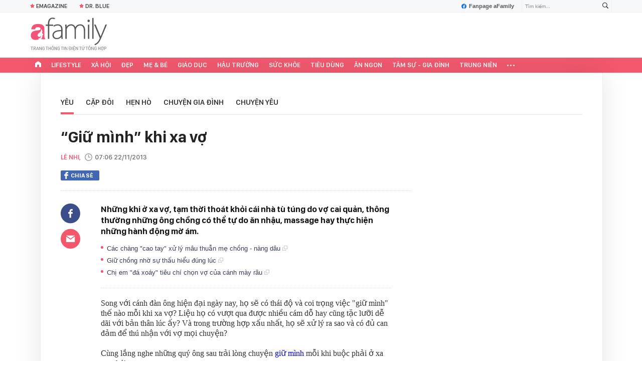

--- FILE ---
content_type: text/html; charset=UTF-8
request_url: https://afamily.vn/get-detail-related-news/23631.chn
body_size: 3329
content:
<div class="afamily-content-box afc-new-same-cate" data-marked-zoneid="af_detail_cung_chuyen_muc">
        <div class="afcnsc-header">
            Tin cùng chuyên mục
            <!-------------------------- VIEW BY DATE ----------------------->
            <div class="kscli-view-by-date fr clearfix">
                <span class="ksclivbd-title fl">Xem theo ngày</span>
                <ul class="ksclivbd-form clearfix fl">
                    <li>
                        <select id="ksclivbdf-date" aria-label="day">
                            <option value="0">Ngày</option>
                            <option value="1">1</option><option value="2">2</option><option value="3">3</option><option value="4">4</option><option value="5">5</option><option value="6">6</option><option value="7">7</option><option value="8">8</option><option value="9">9</option><option value="10">10</option><option value="11">11</option><option value="12">12</option><option value="13">13</option><option value="14">14</option><option value="15">15</option><option value="16">16</option><option value="17">17</option><option value="18">18</option><option value="19">19</option><option value="20">20</option><option value="21">21</option><option value="22">22</option><option value="23">23</option><option value="24">24</option><option value="25">25</option><option selected="selected" value="26">26</option><option value="27">27</option><option value="28">28</option><option value="29">29</option><option value="30">30</option><option value="31">31</option>
                        </select>
                    </li>
                    <li>
                        <select id="ksclivbdf-month" aria-label="month">
                            <option value="0">Tháng </option>
                            <option selected="selected" value="1">1</option><option value="2">2</option><option value="3">3</option><option value="4">4</option><option value="5">5</option><option value="6">6</option><option value="7">7</option><option value="8">8</option><option value="9">9</option><option value="10">10</option><option value="11">11</option><option value="12">12</option>
                        </select>
                    </li>
                    <li>
                        <select id="ksclivbdf-year" aria-label="year">
                            <option value="0">Năm </option>
                            <option selected="selected" value="2026">2026</option><option value="2025">2025</option><option value="2024">2024</option><option value="2023">2023</option><option value="2022">2022</option>
                        </select>
                    </li>
                    <li>
                        <button type="button" class="ksclivbdf-view">Xem</button>
                    </li>
                </ul>
            </div>
            <!-------------------------- VIEW BY DATE ----------------------->
        </div>

        <div class="afcnsc-content" data-cd-key="siteid236:newsposition:zoneid23631type3;;siteid236:newsinzone:zone23631" data-cd-top="6">
            <div class="afcnsc-ul">

                <div class="rowccm clearfix" id="ccm_row1">
                                                                        <div class="afcnscu-li" data-newsid="20240923161412614" data-parentid="">
                                <a data-box="chm-detai1" href="/ba-trum-tham-my-vien-mailisa-cuoi-giup-viec-cho-con-trai-me-chong-khen-con-dau-co-iq-cao-20240923161412614.chn" title="&quot;Bà trùm&quot; thẩm mỹ viện Mailisa cưới giúp việc cho con trai: Mẹ chồng khen con dâu có IQ cao!'" data-newsid="20240923161412614" data-parentid="" class="afcnscul-link show-popup visit-popup inited-timeline-popup" data-popup-url="/ba-trum-tham-my-vien-mailisa-cuoi-giup-viec-cho-con-trai-me-chong-khen-con-dau-co-iq-cao-20240923161412614.chn" setopen="" ispopup="">
                                                                            <span class="afcnscull-thumb" style="background-image: url('https://afamilycdn.com/thumb_w/240/150157425591193600/2024/9/23/avatar1727082833566-1727082834341597138435-101-0-1061-1536-crop-17270829518681294153981.jpg');">
                                            <span class="afcnsculll-mask"></span>
                                        </span>
                                                                        <span class="afcnscull-title">&quot;Bà trùm&quot; thẩm mỹ viện Mailisa cưới giúp việc cho con trai: Mẹ chồng khen con dâu có IQ cao!
                                                                                    <span class="afcnscullt-time">- </span>
                                            <span class="afcnscullt-time time-ago" title="2025-11-13T14:26:00">2025-11-13T14:26:00</span>
                                                                            </span>
                                </a>
                            </div>
                                                                                                <div class="afcnscu-li" data-newsid="20250814152606942" data-parentid="">
                                <a data-box="chm-detai1" href="/thang-9-cua-ban-se-ra-sao-chon-ngay-1-la-tarot-de-biet-cau-tra-loi-20250814152606942.chn" title="Tháng 9 của bạn sẽ ra sao? Chọn ngay 1 lá Tarot để biết câu trả lời'" data-newsid="20250814152606942" data-parentid="" class="afcnscul-link show-popup visit-popup inited-timeline-popup" data-popup-url="/thang-9-cua-ban-se-ra-sao-chon-ngay-1-la-tarot-de-biet-cau-tra-loi-20250814152606942.chn" setopen="" ispopup="">
                                                                            <span class="afcnscull-thumb" style="background-image: url('https://afamilycdn.com/thumb_w/240/150157425591193600/2025/8/14/avatar1755173016178-17551730178511855195115.png');">
                                            <span class="afcnsculll-mask"></span>
                                        </span>
                                                                        <span class="afcnscull-title">Tháng 9 của bạn sẽ ra sao? Chọn ngay 1 lá Tarot để biết câu trả lời
                                                                                    <span class="afcnscullt-time">- </span>
                                            <span class="afcnscullt-time time-ago" title="2025-08-14T19:03:00">2025-08-14T19:03:00</span>
                                                                            </span>
                                </a>
                            </div>
                                                                                                <div class="afcnscu-li" data-newsid="20250709070553827" data-parentid="">
                                <a data-box="chm-detai1" href="/dieu-gi-khien-1691-trai-tre-sa-vao-vong-tay-cua-hong-ty-he-lo-goc-nhin-tam-ly-20250709070553827.chn" title="Điều gì khiến 1.691 trai trẻ sa vào vòng tay của Hồng Tỷ: Hé lộ góc nhìn tâm lý'" data-newsid="20250709070553827" data-parentid="" class="afcnscul-link show-popup visit-popup inited-timeline-popup" data-popup-url="/dieu-gi-khien-1691-trai-tre-sa-vao-vong-tay-cua-hong-ty-he-lo-goc-nhin-tam-ly-20250709070553827.chn" setopen="" ispopup="">
                                                                            <span class="afcnscull-thumb" style="background-image: url('https://afamilycdn.com/thumb_w/240/150157425591193600/2025/7/9/avatar1752019397717-1752019397943535633482-0-0-500-800-crop-17520194879872124939619.jpg');">
                                            <span class="afcnsculll-mask"></span>
                                        </span>
                                                                        <span class="afcnscull-title">Điều gì khiến 1.691 trai trẻ sa vào vòng tay của Hồng Tỷ: Hé lộ góc nhìn tâm lý
                                                                                    <span class="afcnscullt-time">- </span>
                                            <span class="afcnscullt-time time-ago" title="2025-07-09T07:05:00">2025-07-09T07:05:00</span>
                                                                            </span>
                                </a>
                            </div>
                                                                                                                                                                                                </div>

                <div class="rowccm clearfix" id="ccm_row2">
                                                                                                                                                                                                            <div class="afcnscu-li" data-newsid="20250618080254998" data-parentid="">
                                <a data-box="chm-detai2" href="/chang-trai-soi-tung-mieng-thit-de-chia-hoa-don-an-uong-voi-nguoi-yeu-20250618080254998.chn" title="Chàng trai &quot;soi&quot; từng miếng thịt để chia hóa đơn ăn uống với người yêu'" data-newsid="20250618080254998" data-parentid="" class="afcnscul-link show-popup visit-popup inited-timeline-popup" data-popup-url="/chang-trai-soi-tung-mieng-thit-de-chia-hoa-don-an-uong-voi-nguoi-yeu-20250618080254998.chn" setopen="" ispopup="">
                                                                            <span class="afcnscull-thumb" style="background-image: url('https://afamilycdn.com/thumb_w/240/150157425591193600/2025/6/18/avatar1750208404093-1750208409528638734833.jpg');">
                                            <span class="afcnsculll-mask"></span>
                                        </span>
                                                                        <span class="afcnscull-title">Chàng trai &quot;soi&quot; từng miếng thịt để chia hóa đơn ăn uống với người yêu
                                        <span class="afcnscullt-time">- </span>
                                        <span class="afcnscullt-time time-ago" title="2025-06-18T08:48:00">2025-06-18T08:48:00</span>
                                    </span>
                                </a>
                            </div>
                                                                                                <div class="afcnscu-li" data-newsid="20250618081349239" data-parentid="">
                                <a data-box="chm-detai2" href="/than-dong-cai-luong-noi-tieng-phai-di-lam-bung-be-song-co-don-sau-2-doi-chong-20250618081349239.chn" title="&#039;Thần đồng cải lương&#039; nổi tiếng phải đi làm bưng bê, sống cô đơn sau 2 đời chồng'" data-newsid="20250618081349239" data-parentid="" class="afcnscul-link show-popup visit-popup inited-timeline-popup" data-popup-url="/than-dong-cai-luong-noi-tieng-phai-di-lam-bung-be-song-co-don-sau-2-doi-chong-20250618081349239.chn" setopen="" ispopup="">
                                                                            <span class="afcnscull-thumb" style="background-image: url('https://afamilycdn.com/thumb_w/240/150157425591193600/2025/6/18/edit-avatar1750209052349-17502090864351256549655-0-57-270-489-crop-1750209091992791061986.jpeg');">
                                            <span class="afcnsculll-mask"></span>
                                        </span>
                                                                        <span class="afcnscull-title">&#039;Thần đồng cải lương&#039; nổi tiếng phải đi làm bưng bê, sống cô đơn sau 2 đời chồng
                                        <span class="afcnscullt-time">- </span>
                                        <span class="afcnscullt-time time-ago" title="2025-06-18T08:11:00">2025-06-18T08:11:00</span>
                                    </span>
                                </a>
                            </div>
                                                                                                <div class="afcnscu-li" data-newsid="2025061715363929" data-parentid="">
                                <a data-box="chm-detai2" href="/nua-cuoi-thang-6-top-cung-hoang-dao-de-vuong-luoi-tinh-dinh-menh-re-huong-may-man-vien-man-2025061715363929.chn" title="Nửa cuối tháng 6, top cung hoàng đạo dễ vướng &quot;lưới tình định mệnh&quot;, rẽ hướng may mắn viên mãn'" data-newsid="2025061715363929" data-parentid="" class="afcnscul-link show-popup visit-popup inited-timeline-popup" data-popup-url="/nua-cuoi-thang-6-top-cung-hoang-dao-de-vuong-luoi-tinh-dinh-menh-re-huong-may-man-vien-man-2025061715363929.chn" setopen="" ispopup="">
                                                                            <span class="afcnscull-thumb" style="background-image: url('https://afamilycdn.com/thumb_w/240/150157425591193600/2025/6/17/21743934924-1750146862189-1750146862375700995145-17-0-261-390-crop-1750146872262858813939-1750170053240-175017007450415401135-0-0-477-764-crop-17501701248331060293038.jpg');">
                                            <span class="afcnsculll-mask"></span>
                                        </span>
                                                                        <span class="afcnscull-title">Nửa cuối tháng 6, top cung hoàng đạo dễ vướng &quot;lưới tình định mệnh&quot;, rẽ hướng may mắn viên mãn
                                        <span class="afcnscullt-time">- </span>
                                        <span class="afcnscullt-time time-ago" title="2025-06-18T00:02:00">2025-06-18T00:02:00</span>
                                    </span>
                                </a>
                            </div>
                                                                <div id="admzone500407"></div>
    <script>
        if (pageSettings.allow3rd) {
            admicroAD.unit.push(function() {
                admicroAD.show('admzone500407')
            });
        }
    </script>
                </div>

            </div>
        </div>
    </div>
<style>
    .afcnscu-li:nth-child(3) {
        margin-right: 0;
    }
</style>
<script>
    $(".afc-new-same-cate .time-ago").timeago();
</script>
<!--u: 26/01/2026 02:10:33 -->

--- FILE ---
content_type: text/html; charset=UTF-8
request_url: https://afamily.vn/get-detail-related-box.chn
body_size: 1951
content:
<style>
    .afcnscc-right video {
        width: 100%;
    }
</style>

<div class="afamily-content-box box-tin-noi-bat" data-marked-zoneid="af_detail_tin_noi_bat_af" data-cd-key="siteid236:newsposition:zoneid0type1" data-cd-top="2">
            <div class="afcnsc-header">Tin nổi bật aFamily</div>
        <div class="afcnsc-content clearfix" id="detail-boxnb">
                                                <article class="afcnscc-left" data-parentid="" data-newsid="23626012523083279">
                                                    <a setopen="" ispopup="" data-box="nbm-detai" href="/de-nhat-hong-nhan-hoa-thuy-62-tuoi-da-van-cang-min-tran-day-collagen-nho-cham-uong-3-loai-nuoc-duong-nhan-rat-tot-cho-noi-tiet-23626012523083279.chn" title="&quot;Đệ nhất hồng nhan họa thủy&quot; 62 tuổi da vẫn căng mịn tràn đầy collagen nhờ chăm uống 3 loại nước dưỡng nhan, rất tốt cho nội tiết" data-newsid="23626012523083279" class="afcnsccl-linkthumb show-popup visit-popup" data-popup-url="/de-nhat-hong-nhan-hoa-thuy-62-tuoi-da-van-cang-min-tran-day-collagen-nho-cham-uong-3-loai-nuoc-duong-nhan-rat-tot-cho-noi-tiet-23626012523083279.chn" style="background-image: url('https://afamilycdn.com/thumb_w/540/150157425591193600/2026/1/25/0h-1-17693572707691621010490-0-0-312-499-crop-17693572737752105897451.jpg');">
                                <span class="afcnsccll-mask"></span>
                            </a>
                                                <a setopen="" ispopup="" data-box="nbm-detai" href="/de-nhat-hong-nhan-hoa-thuy-62-tuoi-da-van-cang-min-tran-day-collagen-nho-cham-uong-3-loai-nuoc-duong-nhan-rat-tot-cho-noi-tiet-23626012523083279.chn" title="&quot;Đệ nhất hồng nhan họa thủy&quot; 62 tuổi da vẫn căng mịn tràn đầy collagen nhờ chăm uống 3 loại nước dưỡng nhan, rất tốt cho nội tiết" class="afcnsccl-link show-popup visit-popup" data-popup-url="/de-nhat-hong-nhan-hoa-thuy-62-tuoi-da-van-cang-min-tran-day-collagen-nho-cham-uong-3-loai-nuoc-duong-nhan-rat-tot-cho-noi-tiet-23626012523083279.chn">&quot;Đệ nhất hồng nhan họa thủy&quot; 62 tuổi da vẫn căng mịn tràn đầy collagen nhờ chăm uống 3 loại nước dưỡng nhan, rất tốt cho nội tiết</a>
                        <p class="afcnsccl-sapo">Những món nước dưỡng nhan, bổ nội tiết này thực sự là &quot;thần dược&quot; với phụ nữ trung niên, giúp chị em già chậm đáng kể.</p>
                    </article>
                                                        
            <ul class="list-1 list-border">
                                                                                                <li class="afcnscc-right" data-newsid="236260123182347588" data-parentid="">
                            <a data-box="nbm-detai" href="/5-item-nen-sam-neu-chi-em-muon-di-dau-cung-noi-bat-tet-nay-236260123182347588.chn" title="5 item nên sắm nếu chị em muốn đi đâu cũng nổi bật Tết này" data-newsid="236260123182347588" data-parentid="" class="afcnsccr-link show-popup visit-popup" data-popup-url="/5-item-nen-sam-neu-chi-em-muon-di-dau-cung-noi-bat-tet-nay-236260123182347588.chn" setopen="" ispopup="">

                                                                    <span class="afcnsccrl-thumb" style="background-image: url('https://afamilycdn.com/thumb_w/280/150157425591193600/2026/1/23/6151462691810920237765698189780384983989541n-17691669142671869453395-499-197-1920-1263-crop-17691669269581509772404.jpg');">
                                        <span class="afcnsccrlt-mask"></span>
                                    </span>
                                                                <span class="afcnsccrl-title">5 item nên sắm nếu chị em muốn đi đâu cũng nổi bật Tết này</span>
                            </a>
                        </li>
                                                </ul>

        </div>
    </div>

<div class="afamily-content-box">
    <div class="afcnsc-header">Đọc thêm</div>
    <div class="afcnsc-content listpopup" data-marked-zoneid="af_detail_stream">
        <div class="afwb-listnew clearfix">
            <div id="aiservice-readmore" data-callback="callbackInitDetail"></div>
        </div>
    </div>
</div>
<script type="application/javascript">
    if (!isNotAllow3rd) {
        setTimeout(() => {
            loadJsAsync('https://js.aiservice.vn/rec/afamily-readmore.js');
        }, 200);
    }
</script>
<!--u: 26/01/2026 02:08:20 -->